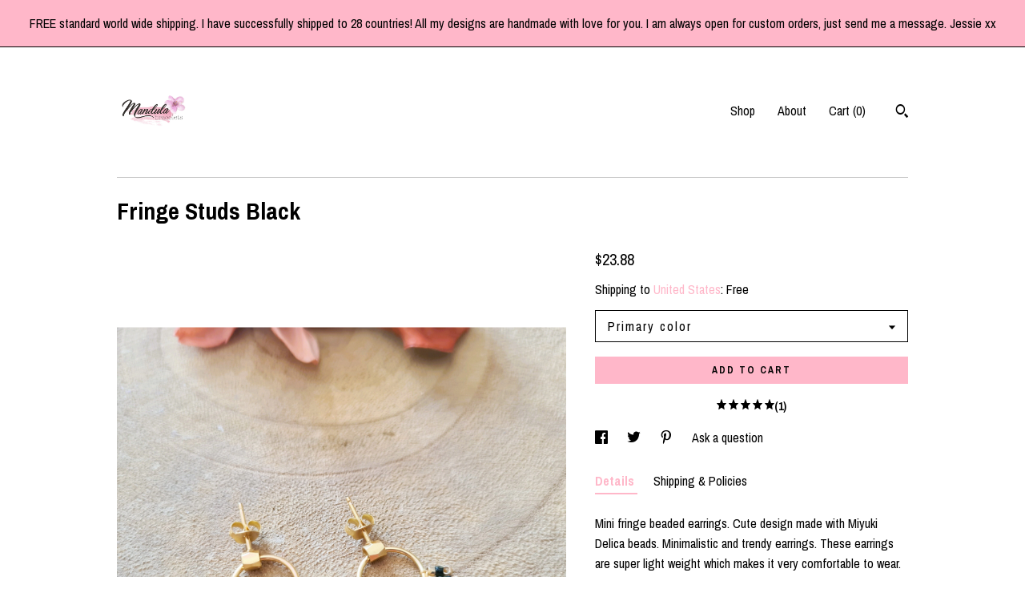

--- FILE ---
content_type: text/plain
request_url: https://www.google-analytics.com/j/collect?v=1&_v=j102&a=894601206&t=pageview&_s=1&dl=https%3A%2F%2Fwww.mandula-bracelets.com%2Flisting%2F1262027304%2Fmini-fringe-earrings-miyuki-delica-beads&ul=en-us%40posix&dt=Fringe%20Studs%20Black&sr=1280x720&vp=1280x720&_u=YEBAAAABAAAAACAAo~&jid=1256095870&gjid=911488403&cid=1803236205.1768998419&tid=UA-178300979-1&_gid=1616582859.1768998419&_r=1&_slc=1&gtm=45He61k1h2n71TG543Pv71538743za200zd71538743&gcd=13l3l3l3l1l1&dma=0&tag_exp=103116026~103200004~104527907~104528500~104684208~104684211~105391252~115495938~115616986~115938466~115938469~117041587&z=569071096
body_size: -453
content:
2,cG-T3Y1GLMJ74